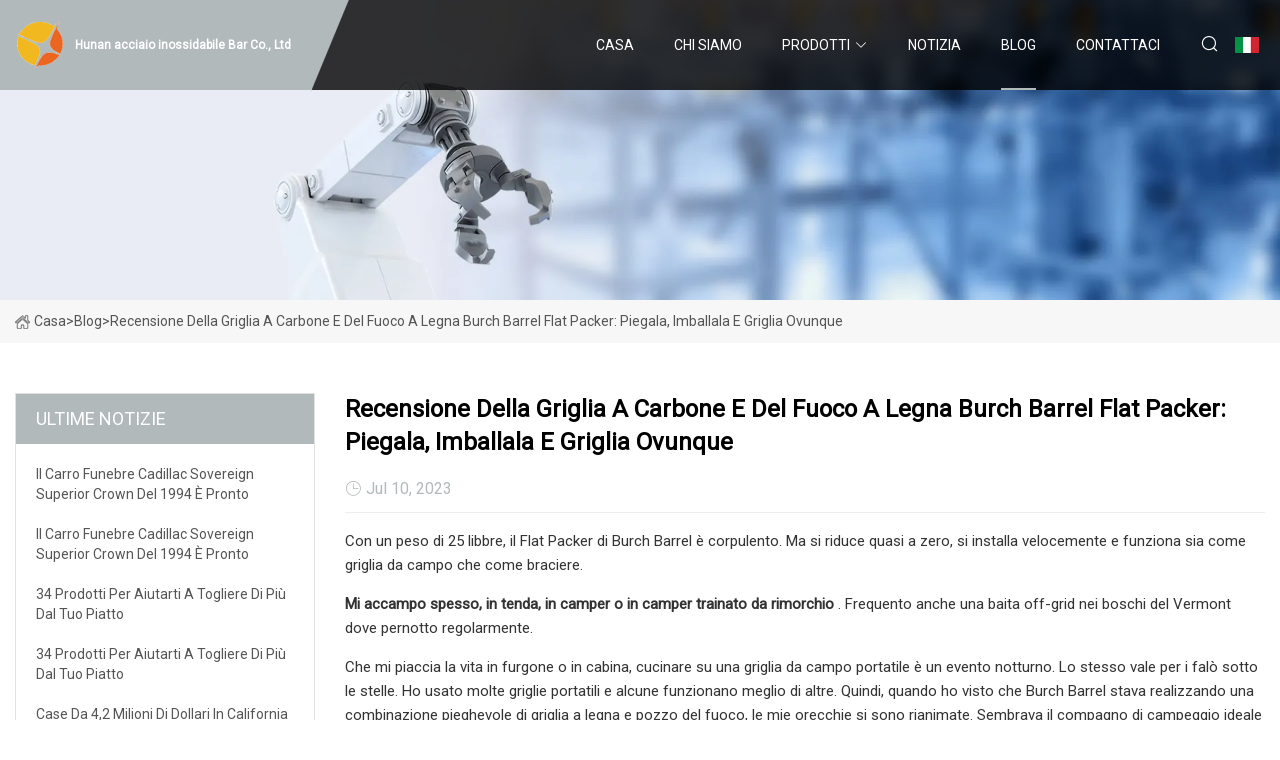

--- FILE ---
content_type: text/html; charset=utf-8
request_url: https://it.huamuview.com/blog/burch-barrel-flat-packer-charcoal-grill-and-wood-fire-pit-review-fold-it-pack-it-and-grill-anywhere.html
body_size: 6652
content:
<!doctype html>
<html lang="it">
<head>
<meta charset="utf-8" />
<title>Recensione della griglia a carbone e del fuoco a legna Burch Barrel Flat Packer: piegala, imballala e griglia ovunque - Hunan acciaio inossidabile Bar Co., Ltd</title>
<meta name="description" content="Recensione della griglia a carbone e del fuoco a legna Burch Barrel Flat Packer: piegala, imballala e griglia ovunque" />
<meta name="keywords" content="Recensione della griglia a carbone e del fuoco a legna Burch Barrel Flat Packer: piegala, imballala e griglia ovunque" />
<meta name="viewport" content="width=device-width, initial-scale=1.0" />
<meta name="application-name" content="Hunan acciaio inossidabile Bar Co., Ltd" />
<meta name="twitter:card" content="summary" />
<meta name="twitter:title" content="Recensione della griglia a carbone e del fuoco a legna Burch Barrel Flat Packer: piegala, imballala e griglia ovunque - Hunan acciaio inossidabile Bar Co., Ltd" />
<meta name="twitter:description" content="Recensione della griglia a carbone e del fuoco a legna Burch Barrel Flat Packer: piegala, imballala e griglia ovunque" />
<meta name="twitter:image" content="https://it.huamuview.com/uploadimg/logo39499.png" />
<meta http-equiv="X-UA-Compatible" content="IE=edge" />
<meta property="og:site_name" content="Hunan acciaio inossidabile Bar Co., Ltd" />
<meta property="og:type" content="article" />
<meta property="og:title" content="Recensione della griglia a carbone e del fuoco a legna Burch Barrel Flat Packer: piegala, imballala e griglia ovunque - Hunan acciaio inossidabile Bar Co., Ltd" />
<meta property="og:description" content="Recensione della griglia a carbone e del fuoco a legna Burch Barrel Flat Packer: piegala, imballala e griglia ovunque" />
<meta property="og:url" content="https://it.huamuview.com/blog/burch-barrel-flat-packer-charcoal-grill-and-wood-fire-pit-review-fold-it-pack-it-and-grill-anywhere.html" />
<meta property="og:image" content="https://it.huamuview.com/uploadimg/logo39499.png" />
<link href="https://it.huamuview.com/blog/burch-barrel-flat-packer-charcoal-grill-and-wood-fire-pit-review-fold-it-pack-it-and-grill-anywhere.html" rel="canonical" />
<link href="https://it.huamuview.com/uploadimg/ico39499.png" rel="shortcut icon" type="image/x-icon" />
<link href="https://fonts.googleapis.com" rel="preconnect" />
<link href="https://fonts.gstatic.com" rel="preconnect" crossorigin />
<link href="https://fonts.googleapis.com/css2?family=Roboto:wght@400&display=swap" rel="stylesheet" />
<link href="https://it.huamuview.com/themes/storefront/toast.css" rel="stylesheet" />
<link href="https://it.huamuview.com/themes/storefront/grey/style.css" rel="stylesheet" />
<link href="https://it.huamuview.com/themes/storefront/grey/page.css" rel="stylesheet" />
<script type="application/ld+json">
[{
"@context": "https://schema.org/",
"@type": "BreadcrumbList",
"itemListElement": [{
"@type": "ListItem",
"name": "Casa",
"position": 1,
"item": "https://it.huamuview.com/blog/burch-barrel-flat-packer-charcoal-grill-and-wood-fire-pit-review-fold-it-pack-it-and-grill-anywhere.html/"
},{
"@type": "ListItem",
"name": "Blog",
"position": 2,
"item": "https://it.huamuview.com/blog.html"
},{
"@type": "ListItem",
"name": "Recensione della griglia a carbone e del fuoco a legna Burch Barrel Flat Packer: piegala, imballala e griglia ovunque",
"position": 3,
"item": "https://it.huamuview.com/blog/burch-barrel-flat-packer-charcoal-grill-and-wood-fire-pit-review-fold-it-pack-it-and-grill-anywhere.html"
}]},{
"@context": "http://schema.org",
"@type": "NewsArticle",
"mainEntityOfPage": {
"@type": "WebPage",
"@id": "https://it.huamuview.com/blog/burch-barrel-flat-packer-charcoal-grill-and-wood-fire-pit-review-fold-it-pack-it-and-grill-anywhere.html"},
"headline": "Hunan acciaio inossidabile Bar Co., Ltd",
"image": {
"@type": "ImageObject",
"url": "https://it.huamuview.com"},
"datePublished": "",
"dateModified": "",
"author": {
"@type": "Organization",
"name": "Hunan acciaio inossidabile Bar Co., Ltd",
"url": "https://it.huamuview.com"},
"publisher": {
"@type": "Organization",
"name": "it.huamuview.com",
"logo": {
"@type": "ImageObject",
"url": "https://it.huamuview.com/uploadimg/logo39499.png"}},
"description": "Recensione della griglia a carbone e del fuoco a legna Burch Barrel Flat Packer: piegala, imballala e griglia ovunque"
}]
</script>
<script type="text/javascript" src="//info.53hu.net/traffic.js?id=08a984h6ak"></script>
</head>
<body class="index">
<!-- header start -->
<header>
  <div class="container">
    <div class="head-logo"><a href="https://it.huamuview.com/" title="Hunan acciaio inossidabile Bar Co., Ltd"><img src="/uploadimg/logo39499.png" width="50" height="50" alt="Hunan acciaio inossidabile Bar Co., Ltd"><span>Hunan acciaio inossidabile Bar Co., Ltd</span></a></div>
    <div class="menu-btn"><em></em><em></em><em></em></div>
    <div class="head-content">
      <nav class="nav">
        <ul>
          <li><a href="https://it.huamuview.com/">Casa</a></li>
          <li><a href="/about-us.html">Chi siamo</a></li>
          <li><a href="/products.html">Prodotti</a><em class="iconfont icon-xiangxia"></em>
            <ul class="submenu">
              <li><a href="/stainless-steel-bar.html">Barra in acciaio inossidabile</a></li>
              <li><a href="/stainless-steel-wire.html">Filo di acciaio inossidabile</a></li>
              <li><a href="/stainless-steel-coil.html">Bobina in acciaio inossidabile</a></li>
              <li><a href="/stainless-steel-sheet.html">Lamiera di acciaio inossidabile</a></li>
              <li><a href="/stainless-steel-plate.html">Piastra in acciaio inossidabile</a></li>
              <li><a href="/stainless-steel-pipe-tube.html">Tubo in acciaio inossidabile</a></li>
              <li><a href="/stainless-steel-section-profile.html">Profilo in sezione in acciaio inossidabile</a></li>
              <li><a href="/carbon-steel-galvanized-materials.html">Materiali in acciaio al carbonio/zincati</a></li>
            </ul>
          </li>
          <li><a href="/news.html">Notizia</a></li>
          <li class="active"><a href="/blog.html">Blog</a></li>
          <li><a href="/contact-us.html">Contattaci</a></li>
        </ul>
      </nav>
      <div class="head-search"><em class="iconfont icon-sousuo"></em></div>
      <div class="search-input">
        <input type="text" placeholder="Keyword" id="txtSearch" autocomplete="off">
        <div class="search-btn" onclick="SearchProBtn()" title="Search"><em class="iconfont icon-sousuo" aria-hidden="true"></em></div>
      </div>
      <div class="languagelist">
        <div title="Language" class="languagelist-icon"><span>Language</span></div>
        <div class="languagelist-drop"><span class="languagelist-arrow"></span>
          <ul class="languagelist-wrap">
             <li class="languagelist-active"><a href="https://it.huamuview.com/blog/burch-barrel-flat-packer-charcoal-grill-and-wood-fire-pit-review-fold-it-pack-it-and-grill-anywhere.html"><img src="/themes/storefront/images/language/it.png" width="24" height="16" alt="Italiano" title="it">Italiano</a></li>
                                    <li>
                                        <a href="https://www.huamuview.com/blog/burch-barrel-flat-packer-charcoal-grill-and-wood-fire-pit-review-fold-it-pack-it-and-grill-anywhere.html">
                                            <img src="/themes/storefront/images/language/en.png" width="24" height="16" alt="English" title="en">
                                            English
                                        </a>
                                    </li>
                                    <li>
                                        <a href="https://fr.huamuview.com/blog/burch-barrel-flat-packer-charcoal-grill-and-wood-fire-pit-review-fold-it-pack-it-and-grill-anywhere.html">
                                            <img src="/themes/storefront/images/language/fr.png" width="24" height="16" alt="Français" title="fr">
                                            Français
                                        </a>
                                    </li>
                                    <li>
                                        <a href="https://de.huamuview.com/blog/burch-barrel-flat-packer-charcoal-grill-and-wood-fire-pit-review-fold-it-pack-it-and-grill-anywhere.html">
                                            <img src="/themes/storefront/images/language/de.png" width="24" height="16" alt="Deutsch" title="de">
                                            Deutsch
                                        </a>
                                    </li>
                                    <li>
                                        <a href="https://es.huamuview.com/blog/burch-barrel-flat-packer-charcoal-grill-and-wood-fire-pit-review-fold-it-pack-it-and-grill-anywhere.html">
                                            <img src="/themes/storefront/images/language/es.png" width="24" height="16" alt="Español" title="es">
                                            Español
                                        </a>
                                    </li>
                                    <li>
                                        <a href="https://pt.huamuview.com/blog/burch-barrel-flat-packer-charcoal-grill-and-wood-fire-pit-review-fold-it-pack-it-and-grill-anywhere.html">
                                            <img src="/themes/storefront/images/language/pt.png" width="24" height="16" alt="Português" title="pt">
                                            Português
                                        </a>
                                    </li>
                                    <li>
                                        <a href="https://ja.huamuview.com/blog/burch-barrel-flat-packer-charcoal-grill-and-wood-fire-pit-review-fold-it-pack-it-and-grill-anywhere.html"><img src="/themes/storefront/images/language/ja.png" width="24" height="16" alt="日本語" title="ja"> 日本語</a>
                                    </li>
                                    <li>
                                        <a href="https://ko.huamuview.com/blog/burch-barrel-flat-packer-charcoal-grill-and-wood-fire-pit-review-fold-it-pack-it-and-grill-anywhere.html"><img src="/themes/storefront/images/language/ko.png" width="24" height="16" alt="한국어" title="ko"> 한국어</a>
                                    </li>
                                    <li>
                                        <a href="https://ru.huamuview.com/blog/burch-barrel-flat-packer-charcoal-grill-and-wood-fire-pit-review-fold-it-pack-it-and-grill-anywhere.html"><img src="/themes/storefront/images/language/ru.png" width="24" height="16" alt="Русский" title="ru"> Русский</a>
                                    </li>
           </ul>
        </div>
      </div>
    </div>
  </div>
</header>
<!-- main end -->
<!-- main start -->
<main>
  <div class="inner-banner"><img src="/themes/storefront/images/inner-banner.webp" alt="Recensione della griglia a carbone e del fuoco a legna Burch Barrel Flat Packer: piegala, imballala e griglia ovunque">
    <div class="inner-content"><a href="https://it.huamuview.com/"><img src="/themes/storefront/images/pagenav-homeicon.webp" alt="Casa">Casa</a> > <span>Blog</span> > <span>Recensione della griglia a carbone e del fuoco a legna Burch Barrel Flat Packer: piegala, imballala e griglia ovunque</span></div>
  </div>
  <div class="container">
    <div class="page-main">
      <div class="page-aside">
        <div class="aside-item">
          <div class="aside-title">ULTIME NOTIZIE</div>
          <ul class="latest-news">
            <li><a href="/blog/1994-superior-crown-sovereign-cadillac-hearse-is-drop.html">
              <div class="info"><span class="title">Il carro funebre Cadillac Sovereign Superior Crown del 1994 è pronto</span></div>
              </a></li>
            <li><a href="/blog/1994-superior-crown-sovereign-cadillac-hearse-is-drop.html">
              <div class="info"><span class="title">Il carro funebre Cadillac Sovereign Superior Crown del 1994 è pronto</span></div>
              </a></li>
            <li><a href="/blog/34-products-to-help-take-more-off-of-your-plate.html">
              <div class="info"><span class="title">34 prodotti per aiutarti a togliere di più dal tuo piatto</span></div>
              </a></li>
            <li><a href="/blog/34-products-to-help-take-more-off-of-your-plate.html">
              <div class="info"><span class="title">34 prodotti per aiutarti a togliere di più dal tuo piatto</span></div>
              </a></li>
            <li><a href="/blog/42-million-homes-in-california.html">
              <div class="info"><span class="title">Case da 4,2 milioni di dollari in California</span></div>
              </a></li>
          </ul>
        </div>
        <div class="aside-item">
          <div class="aside-search">
            <input type="text" placeholder="Keyword" id="AsideSearch" autocomplete="off">
            <button id="AsideBtn" onclick="AsideSearch()"><em class="iconfont icon-sousuo" aria-hidden="true"></em></button>
          </div>
        </div>
      </div>
      <div class="page-content">
        <h1 class="newsdetails-title">Recensione della griglia a carbone e del fuoco a legna Burch Barrel Flat Packer: piegala, imballala e griglia ovunque</h1>
        <div class="newsdetails-dete"><span><em class="iconfont icon-shijian"></em>Jul 10, 2023</span></div>
        <article><p> Con un peso di 25 libbre, il Flat Packer di Burch Barrel è corpulento.  Ma si riduce quasi a zero, si installa velocemente e funziona sia come griglia da campo che come braciere.</p><p><strong>Mi accampo spesso, in tenda, in camper o in camper trainato da rimorchio</strong> .  Frequento anche una baita off-grid nei boschi del Vermont dove pernotto regolarmente.</p><p> Che mi piaccia la vita in furgone o in cabina, cucinare su una griglia da campo portatile è un evento notturno.  Lo stesso vale per i falò sotto le stelle.  Ho usato molte griglie portatili e alcune funzionano meglio di altre.  Quindi, quando ho visto che Burch Barrel stava realizzando una combinazione pieghevole di griglia a legna e pozzo del fuoco, le mie orecchie si sono rianimate.  Sembrava il compagno di campeggio ideale per cucinare e godersi il fuoco ovunque.</p><p> Quindi, ne ho preso uno da testare per tutte le mie avventure in tenda, macchina, cabina e campeggio.  Lo uso da luglio e finora mi è piaciuto quanto sia compatto e facile da trasportare e quanto bene cucini.</p><p><strong>In breve</strong>: Flat Packer di Burch Barrel ($ 275) è il massimo<strong>griglia da campeggio pieghevole portatile</strong> .  Realizzato in robusto acciaio inossidabile, si piega e si prepara in meno di un minuto per cucinare o accendere un falò.  Non ci sono parti sciolte facili da perdere.  E, quando è il momento di fare le valigie e tornare a casa o verso la prossima destinazione, i quattro pannelli inossidabili del flatpacker si agganciano insieme per un trasporto facile e compatto.  È un barbecue pesante, ma fa bene il suo lavoro.</p><p>Roby Burch, fondatore, CEO e “addetto al prodotto” di Burch Barrel, afferma: “Il vero obiettivo per noi, con il<strong>Griglia a botte Burch</strong> essendo il nostro prodotto di punta, e cucinare con legna e carbone unendo le persone essendo la nostra filosofia aziendale, era come replicarlo in un modo più portatile.  Volevamo essere in grado di offrire ai consumatori la stessa qualità e il design accurato in un barbecue portatile”.</p><p> Con il Flat Packer Grill, direi che Burch Barrel ha centrato l'obiettivo.  Quando è piegato per il trasporto, tre dei quattro pannelli del Flat Packer (la griglia ha tre lati e una superficie per grigliare) scivolano sui perni all'interno di uno dei pannelli.  Tutti e quattro i pannelli vengono poi fissati insieme tramite cinghie in velcro con robusti anelli a D su ciascuno dei tre angoli.</p><p> Con la griglia in modalità trasporto, l'ho trasportata con la maniglia ergonomica in legno rivettata all'esterno di due pannelli della griglia.  Ciò ha reso il trasporto della griglia da 25 libbre relativamente comodo.</p><p> Quando sono arrivato al campo, ci è voluto solo un minuto per assemblare il Burch Barrel Flat Packer Grill.  Due dei tre lati sono dotati di fessure ricavate nei pannelli in acciaio inossidabile 304 da 3 mm.</p><p> Facendo scorrere questi due lati l'uno nell'altro e quindi facendo scorrere il terzo lato nelle fessure sui due pannelli assemblati, prende forma il focolare a forma piramidale della griglia.  La griglia si sosteneva su tre gambe in lamiera con ritagli per risparmiare peso.</p><p> Burch Barrel ha tagliato un cerchio di prese d'aria oblunghe in tutti e tre i pannelli per facilitare il flusso d'aria.  Ha quindi realizzato una griglia di cottura personalizzata in lamiera che è più ventilata del metallo.  Ma, poiché è realizzato in acciaio di grosso spessore, era stabile, indipendentemente da quanta carne e verdura ci caricassi sopra.</p><p>Secondo il marchio, la superficie della griglia del Flat Packer è abbastanza grande da contenere quattro bistecche, 10 hamburger o 24 hot dog.</p><p>Burch Barrel consiglia di utilizzare carbone come combustibile per il<strong>Imballatore piatto</strong> .  Bruciavo sia carbone che legna, a volte insieme a volte indipendentemente.</p><p> Il carbone era più facile da controllare: potevo aggiungere un pezzo o due per mantenere il fuoco acceso se il mio pollo, la bistecca o gli hamburger vegetariani non erano ancora pronti.  Ho usato pezzi di legno duro per aggiungere sapore.  E quando non avevo la carbonella a portata di mano, usavo la legna per rosolare il salmone e grigliare i peperoni.  Con la legna come combustibile, ci voleva un po' più tempo per procurarsi i carboni per cucinare, e il fuoco si spegneva più velocemente.</p><p> Una volta terminata la cena, ho rimosso il pannello della griglia con le pinze e il Flat Packer è fungeto anche da braciere.  Ho aggiunto qualche pezzo di legno e mi sono rilassato per godermi le stelle e il calore tostato del Flat Packer.</p><pWhen the camp grill was cool and I wanted to pack it up, I dumped the ashes and brushed it off with newspaper or hosed it off with water, clicked it together, and it was ready to go./p><pThe Flat Packer is functional. It’s also beautiful. Burch Barrel used the same cutouts as in its signature grill for both venting and weight savings. And it has an added integrated bottle opener, just ’cause./p><pThe downside of a rugged portable fire pit grill like this one is that it’s also heavy. This grill, which is 13.5 inches high x 9.75 inches deep when assembled, weighs 25 pounds. strongMany foldable grills/strong are a lot lighter. Many also feel almost disposable. This one can take a beating. /p><pBurch’s personal Flat Packer was washed away in a flood. He retrieved the parts, hosed them off, and the grill was still ready to go. There aren’t any extra parts to get lost, just four waterjet-cut stainless steel panels. And there isn’t a bag to get greasy or smelly with the remnants of dinner./p><pThere are a lot of strongfoldable/strong, strongportable/strong grills on the market. This one is superior because of how cleverly and seamlessly the pieces lock together. Yes, it’s heavy. That’s because it’s meant for car camping, beach parties, backyard BBQs, and tailgating. /p><p“The Flatpacker’s design and the way it goes together is special,” Burch said. “It’s not light, but it’s compact and easy to load into the back of a four-wheeler, truck camper, or your car.”/p><pI was impressed with this grill’s durability, packability, and functionality. The Flat Packer delivered on all the promises that Burch Barrel made, and I felt it met the brand’s goal of balancing quality and portability in a fire pit grill. /p><pÜberleben Stöker Flatpack Stove is a wood-fire camping stove that packs flat and won't break down, or run out of fuel.  Read more…/p><strongI camp a lot — whether it’s in a tent, a truck camper, or from a tow-behind RV/strong><strongIn short/strong><strongportable folding camp grill/strong><strongBurch Barrel Grill/strong><strongFlat Packer/strong><strongMany foldable grills/strong><strongfoldable/strong><strongportable/strong></article>
        <div class="sharewrap"></div>
        <div class="prodetails-link">
          <div class="item prev"><em class="iconfont icon-xiangzuo"></em>precedente: <a href="/blog/the-4-best-french-door-refrigerators-of-2023.html">I 4 migliori frigoriferi con porta francese del 2023</a></div>
          <div class="item next"><a href="/blog/the-genius-tiktok-trick-for-magnet.html">Il trucco Genius TikTok per Magnet</a> :Prossimo<em class="iconfont icon-xiangyou"></em></div>
        </div>
        <div class="prodetails-feedback" id="send">
          <div class="pro-description"></div>
          <input type="hidden" id="in-domain" value="it.huamuview.com">
          <div class="feedback">
            <div class="item">
              <label>Nome: <span>*</span></label>
              <input type="text" id="in-name">
            </div>
            <div class="item">
              <label>E-mail: <span>*</span></label>
              <input type="text" id="in-email">
            </div>
            <div class="item">
              <label>Telefono/WhatsApp: <span>*</span></label>
              <input type="text" id="in-phone">
            </div>
            <div class="item">
              <label>Soggetto: <span>*</span></label>
              <input type="text" id="in-subject">
            </div>
            <div class="item">
              <label>Contenuto: <span>*</span></label>
              <textarea name="" id="in-content"></textarea>
            </div>
            <div class="sendbtn" id="SubmitName" onclick="SendInquiry()"><span>Inviaci</span></div>
          </div>
        </div>
      </div>
    </div>
  </div>
</main>
 
<!-- main end -->
<!-- footer start -->
<footer>
  <div class="container">
    <div class="foot-item foot-item1"><a href="https://it.huamuview.com/" class="foot-logo" title="Hunan acciaio inossidabile Bar Co., Ltd"><img src="/uploadimg/logo39499.png" width="50" height="50" alt="Hunan acciaio inossidabile Bar Co., Ltd"></a>
      <div class="foot-newsletter">
        <input id="newsletterInt" placeholder="Your Email Address" type="text">
        <button id="newsletterBtn" title="Email"><em class="iconfont icon-zhixiangyou"></em></button>
      </div>
      <div id="newsletter-hint"></div>
      <p class="newsletter-tip">Hai una domanda?<a href="https://it.huamuview.com/">Clicca qui</a></p>
      <div class="foot-share"><a href="#" rel="nofollow" title="facebook"><em class="iconfont icon-facebook"></em></a><a href="#" rel="nofollow" title="linkedin"><em class="iconfont icon-linkedin"></em></a><a href="#" rel="nofollow" title="twitter"><em class="iconfont icon-twitter-fill"></em></a><a href="#" rel="nofollow" title="youtube"><em class="iconfont icon-youtube"></em></a><a href="#" rel="nofollow" title="instagram"><em class="iconfont icon-instagram"></em></a><a href="#" rel="nofollow" title="TikTok"><em class="iconfont icon-icon_TikTok"></em></a></div>
    </div>
    <div class="foot-item foot-item2">
      <div class="foot-title">LINK VELOCI</div>
      <ul>
        <li><a href="https://it.huamuview.com/">Casa</a></li>
        <li><a href="/about-us.html">Chi siamo</a></li>
        <li><a href="/products.html">Prodotti</a></li>
        <li><a href="/news.html">Notizia</a></li>
        <li><a href="/blog.html">Blog</a></li>
        <li><a href="/contact-us.html">Contattaci</a></li>
        <li><a href="/sitemap.xml">Mappa del sito</a></li>
        <li><a href="/privacy-policy.html">Privacy Policy</a></li>
      </ul>
    </div>
    <div class="foot-item foot-item3">
      <div class="foot-title">CATEGORIA DI PRODOTTO</div>
      <ul>
        <li><a href="/stainless-steel-bar.html">Barra in acciaio inossidabile</a></li>
        <li><a href="/stainless-steel-wire.html">Filo di acciaio inossidabile</a></li>
        <li><a href="/stainless-steel-coil.html">Bobina in acciaio inossidabile</a></li>
        <li><a href="/stainless-steel-sheet.html">Lamiera di acciaio inossidabile</a></li>
        <li><a href="/stainless-steel-plate.html">Piastra in acciaio inossidabile</a></li>
        <li><a href="/stainless-steel-pipe-tube.html">Tubo in acciaio inossidabile</a></li>
        <li><a href="/stainless-steel-section-profile.html">Profilo in sezione in acciaio inossidabile</a></li>
        <li><a href="/carbon-steel-galvanized-materials.html">Materiali in acciaio al carbonio/zincati</a></li>
      </ul>
    </div>
    <div class="foot-item foot-item4">
      <div class="foot-title">AZIENDA PARTNER</div>
      <ul>
<li><a href="http://it.gsdmonuments.com/cross-memorials/" target="_blank">Fornitori di Croce Memoriali</a></li><li><a href="http://it.kuohaimed.com/" target="_blank">Xiaogan  Kuohai  Medico  Tecnologia  Co., Ltd</a></li><li><a href="https://it.titanium-rod.com/" target="_blank">Baoji  Tengyuan  Nuovo  Metallo  Materiali  Co.,  Ltd.</a></li><li><a href="https://it.newstarventilation.com/" target="_blank">Nanchino  Newstar  Plastica  Industria  Co.,  Ltd.</a></li>      </ul>
    </div>
  </div>
  <div class="foot-copyright">
    <p>Copyright &copy; it.huamuview.com, tutti i diritti riservati.&nbsp;&nbsp;E-mail: <a href="glen@huamuview.com" target="_blank"><span class="__cf_email__" data-cfemail="47202b2229072f32262a32312e22306924282a">[email&#160;protected]</span></a></p>
  </div>
  <div class="gotop"><em class="iconfont icon-xiangshang"></em></div>
</footer>
<!-- footer end -->
 
<!-- script start -->
<script data-cfasync="false" src="/cdn-cgi/scripts/5c5dd728/cloudflare-static/email-decode.min.js"></script><script src="https://it.huamuview.com/themes/storefront/js/jquery3.6.1.js"></script>
<script src="https://it.huamuview.com/themes/storefront/js/vanilla-lazyload.js"></script>
<script src="https://it.huamuview.com/themes/storefront/js/toast.js"></script>
<script src="https://it.huamuview.com/themes/storefront/js/style.js"></script>
<script src="https://it.huamuview.com/themes/storefront/js/page.js"></script>
<script src="https://it.huamuview.com/themes/storefront/js/axios.min.js"></script>
<script src="https://it.huamuview.com/themes/storefront/js/contact.js"></script>
<script src="https://it.huamuview.com/themes/storefront/js/share.js"></script>
<script defer src="https://static.cloudflareinsights.com/beacon.min.js/vcd15cbe7772f49c399c6a5babf22c1241717689176015" integrity="sha512-ZpsOmlRQV6y907TI0dKBHq9Md29nnaEIPlkf84rnaERnq6zvWvPUqr2ft8M1aS28oN72PdrCzSjY4U6VaAw1EQ==" data-cf-beacon='{"version":"2024.11.0","token":"5a1706cafe6144dc92f6974745122d95","r":1,"server_timing":{"name":{"cfCacheStatus":true,"cfEdge":true,"cfExtPri":true,"cfL4":true,"cfOrigin":true,"cfSpeedBrain":true},"location_startswith":null}}' crossorigin="anonymous"></script>
</body>
</html>
